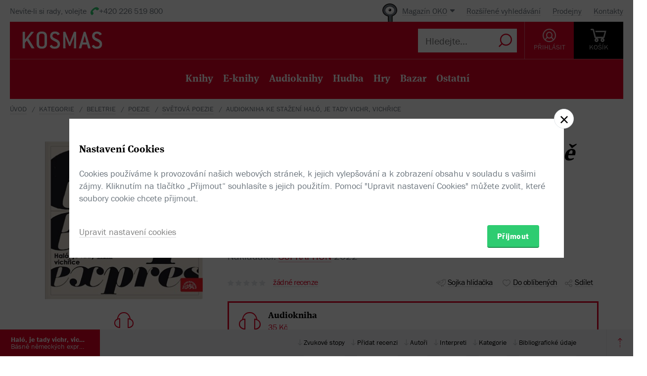

--- FILE ---
content_type: text/html; charset=utf-8
request_url: https://www.kosmas.cz/knihy/507546/halo-je-tady-vichr-vichrice/
body_size: 8474
content:


<!doctype html>
<html class="no-js" lang="cs">
<head>
	<meta charset="utf-8">
	<meta name="viewport" content="width=device-width, initial-scale=1">
	<meta name="author" content="KOSMAS.cz" />
	<meta name="language" content="cs" />
	<meta name="description" content="B&#225;sně Richarda Huelsenbecka, George Heyma, Heinricha Nowaka, Else Lasker - Sch&#252;llerov&#233; a...📚Bestsellery. Novinky. Zlevněn&#233; knihy. Skladem na jednom m&#237;stě.">
		<link rel="canonical" href="https://www.kosmas.cz/knihy/507546/halo-je-tady-vichr-vichrice/">
		<link rel="alternate" media="only screen and (max-width: 800px)" href="https://m.kosmas.cz/knihy/507546/halo-je-tady-vichr-vichrice/">
			<meta name="robots" content="index,follow" />
	<script>window.allowCookieS = 0;</script>
	
	<script>
		(function (w, d, s, l, i) {
			w[l] = w[l] || []; w[l].push({
				'gtm.start':
					new Date().getTime(), event: 'gtm.js'
			}); var f = d.getElementsByTagName(s)[0],
				j = d.createElement(s), dl = l != 'dataLayer' ? '&l=' + l : ''; j.async = true; j.src =
					'https://www.googletagmanager.com/gtm.js?id=' + i + dl; f.parentNode.insertBefore(j, f);
		})(window, document, 'script', 'dataLayer', 'GTM-T7B5H2T');
	</script>

	<title>Haló, je tady vichr, vichřice - Else Lasker - Schüllerová, Albert Ehrstein, Georg Heym, Richard Huelsenbeck,  Klabund, Heinrich Nowak, Georg Trakl |  KOSMAS.cz - online knihkupectví</title>

	

<meta name="theme-color" content="#ffffff">

    <link rel="shortcut icon" href="/favicon.ico" type="image/x-icon"/>

	<script>document.documentElement.className = document.documentElement.className.replace("no-js", "js");</script>

	
		<script>
			!function (e) { var t, a = { kitId: "huv4tbq", scriptTimeout: 3e3, async: !0 }, c = e.documentElement, i = setTimeout(function () { c.className = c.className.replace(/\bwf-loading\b/g, "") + " wf-inactive" }, a.scriptTimeout), n = e.createElement("script"), s = !1, o = e.getElementsByTagName("script")[0]; c.className += " wf-loading", n.src = "https://use.typekit.net/" + a.kitId + ".js", n.async = !0, n.onload = n.onreadystatechange = function () { if (t = this.readyState, !(s || t && "complete" != t && "loaded" != t)) { s = !0, clearTimeout(i); try { Typekit.load(a) } catch (e) { } } }, o.parentNode.insertBefore(n, o) }(document);
		</script>

	<link rel="stylesheet" type="text/css" href="/styles/main.min.css?b5f2359f46" />
	<!--[if lt IE 9]>
		<script type="text/javascript" src="https://cdnjs.cloudflare.com/ajax/libs/html5shiv/3.7.3/html5shiv-printshiv.min.js"></script>
	<![endif]-->
	<script type="text/javascript" src="/Scripts/vendor.min.js?b5f235b615" ></script>
	<script type="text/javascript">try{Linksoft.FacebookClientId="164936300242312"}catch(e){}</script>
	<script type="text/javascript" src="/Home/ActionUrls.js?b65fd53a59"></script>

	
<script>
	window.dataLayer = window.dataLayer || [];
	dataLayer.push({
		'event':'cookieConsentDefault',
		'ccuData': {
			'analytics': 'denied',
			'marketing': 'denied',
			'ad_storage': 'denied',
			'ad_user_data': 'denied',
			'ad_personalization': 'denied',
			'analytics_storage': 'denied'
		}
	});
	
dataLayer.push({ ecommerce: null });
dataLayer.push({ 
  event: "view_item", 
  ecommerce: {"items":[{"item_id":507546,"item_name":"Haló, je tady vichr, vichřice - Else Lasker - Schüllerová, Albert Ehrstein, Georg Heym, Richard Huelsenbeck, Klabund, Heinrich Nowak, Georg Trakl","item_brand":"SUPRAPHON","price":35.00,"currency":"CZK","quantity":1,"item_variant":"DigiAudio","item_category":"beletrie","item_category2":"poezie","item_category3":"světová poezie","item_category4":null,"item_category5":null}]}
});

</script>



		<script type="application/ld+json">
		{
			"@context": "http://schema.org",
			"@type": "BreadcrumbList",

			"itemListElement": [

				{
					"@type": "ListItem",
					"position": 1,
					"item": "https://www.kosmas.cz/kategorie/",
					"name": "kategorie"
				}					,

				{
					"@type": "ListItem",
					"position": 2,
					"item": "https://www.kosmas.cz/kategorie/63/beletrie/",
					"name": "beletrie"
				}					,

				{
					"@type": "ListItem",
					"position": 3,
					"item": "https://www.kosmas.cz/kategorie/75/poezie/",
					"name": "poezie"
				}					,

				{
					"@type": "ListItem",
					"position": 4,
					"item": "https://www.kosmas.cz/kategorie/231/svetova-poezie/",
					"name": "světov\u00E1 poezie"
				}					,

				{
					"@type": "ListItem",
					"position": 5,
					"item": "https://www.kosmas.cz/knihy/507546/halo-je-tady-vichr-vichrice/",
					"name": "AudioKniha ke stažen\u00ED Hal\u00F3, je tady vichr, vichřice"
				}			],
			"numberOfItems": 5
		}
		</script>

	
	<meta property="og:image" content="https://obalky.kosmas.cz/ArticleCovers/507/546_bg.jpg" />
	<meta property="og:site_name" content="Kosmas.cz - internetové knihkupectví" />
	<meta property="fb:app_id" content="164936300242312" />
	<meta property="og:title" content="Haló, je tady vichr, vichřice [mp3 ke stažení] - Else Lasker - Schüllerová, Albert Ehrstein, Georg Heym, Richard Huelsenbeck,  Klabund, Heinrich Nowak, Georg Trakl" />
	<meta property="og:url" content="https://www.kosmas.cz/knihy/507546/halo-je-tady-vichr-vichrice/" />
	<meta property="og:type" content="book" />
		<meta property="og:author" content="Else Lasker - Sch&#252;llerov&#225;" />
		<meta property="og:author" content="Albert Ehrstein" />
		<meta property="og:author" content="Georg Heym" />
		<meta property="og:author" content="Richard Huelsenbeck" />
		<meta property="og:author" content="Klabund" />
		<meta property="og:author" content="Heinrich Nowak" />
		<meta property="og:author" content="Georg Trakl" />
	
			<meta property="og:description" content="B&#225;sně Richarda Huelsenbecka, George Heyma, Heinricha Nowaka, Else Lasker - Sch&#252;llerov&#233; a...📚Bestsellery. Novinky. Zlevněn&#233; knihy. Skladem na jednom m&#237;stě." />

			<meta property="og:release_date" content="2022-03-22T00:00:00.0000000" />

	<meta property="og:locale" content="cs_CZ" />
		<script type="application/ld+json">
		{
			"@context": "http://schema.org",
			"@type": "Book",
			"name": "Hal\u00F3, je tady vichr, vichřice : B\u00E1sně německ\u00FDch expresionistů",
			"image": "https://obalky.kosmas.cz/ArticleCovers/507/546_bg.jpg",
			"thumbnailUrl": "https://obalky.kosmas.cz/ArticleCovers/507/546_base.jpg",
			"description": "Básně Richarda Huelsenbecka, George Heyma, Heinricha Nowaka, Else Lasker - Schüllerové a dalších v překladu Ludvíka Kundery vychází poprvé digitálně jako samostatný titul.📚Bestsellery. Novinky. Zlevněné knihy. Skladem na jednom místě.",
			"sku": "507546",
"gtin13": "099925118921",			
			"bookFormat": "AudiobookFormat",
			"publisher": { "@type": "Organization", "name": "SUPRAPHON"},
			"brand": { "@type": "Brand", "name": "SUPRAPHON"},
			"author":[{"@type":"Person","name":"Heym, Georg"},{"@type":"Person","name":"Trakl, Georg"},{"@type":"Person","name":"Nowak, Heinrich"},{"@type":"Person","name":"Ehrstein, Albert"},{"@type":"Person","name":"Huelsenbeck, Richard"},{"@type":"Person","name":"Klabund"},{"@type":"Person","name":"- Schüllerová, Else Lasker"}],
			
						"offers": {
				"@type": "Offer",
				"price": 35.0000,
				"priceCurrency": "CZK",
								"availability": "OutOfStock"
			}
		}
		</script>

	</head>
<body class="env-Production view-detail view-detail-index  with-variant-grouping">



	
			<header class="header">
				<script type="text/javascript" src="/home/header?b2da2eb476"></script>
			</header>



<script type="text/javascript">
$(function () {
	$('header div.header__top div.oko-menu').attr("data-href", "/Oko/Popup");
		
		$('header div.header__body .header__user__loggedin').hide();
		$('header div.header__body .header__user__anonymous').show();
		

	$('#basket').html('\\
\\
\\
<div id=\"basket-in\" class=\"pop-up header__button header__button--black\">\\
    <a href=\"/kosik/\" class=\"display-table__cell\">\\
        <i class=\"rel icon icon--cart\">\\
        </i>\\
        <div class=\"text\">KOŠ&#205;K</div>\\
    </a>\\
        <div class=\"pop-up__content mini-cart__content m-c__content empty\">\\
            <p class=\"cart__empty\">Váš košík je prázdný.</p>\\
            <i class=\"pop-up__arrow\"></i>\\
        </div>\\
</div>\\
')
});
</script>

	

	<div class="main-content">
		





<div class="section__container">

<div id="drobecky">
	<ul class="breadcrumb">
		<li>
			<a href="/" class="prvni" title="zpět na úvodní stránku">Úvod</a>
		</li>
					<li>
						<a href="/kategorie/" title="kategorie">kategorie</a>
					</li>
					<li>
						<a href="/kategorie/63/beletrie/" title="beletrie">beletrie</a>
					</li>
					<li>
						<a href="/kategorie/75/poezie/" title="poezie">poezie</a>
					</li>
					<li>
						<a href="/kategorie/231/svetova-poezie/" title="světov&#225; poezie">světov&#225; poezie</a>
					</li>
					<li>
						AudioKniha ke stažen&#237; Hal&#243;, je tady vichr, vichřice
					</li>
	</ul>
</div>
</div>
	<script type="text/javascript">window.ga4items = [{"item_id":507546,"item_name":"Haló, je tady vichr, vichřice - Else Lasker - Schüllerová, Albert Ehrstein, Georg Heym, Richard Huelsenbeck, Klabund, Heinrich Nowak, Georg Trakl","item_brand":"SUPRAPHON","price":35.00,"currency":"CZK","quantity":1,"item_variant":"DigiAudio","item_category":"beletrie","item_category2":"poezie","item_category3":"světová poezie","item_category4":null,"item_category5":null}];</script>






<div class="product" id="productDetail">
	<article>
		<div class="product__content-header">
			<header class="container">
				<div class="row">
					<div class="col-md-4">

						<div class="text-center">
							<figure>
								<div class="product__cover-wrapper">
									<div class="product__cover book-3d">
										<div class="book-3d__inner ">
											<div class="book-3d__front">
												<span class="book-3d__cover-back"></span>
												<span class="book-3d__cover"
													  style='background-image: url(https://obalky.kosmas.cz/ArticleCovers/507/546_bg.jpg)'></span>
											</div>
											<div class="book-3d__left">
												<span class="book-3d__title">
													Else Lasker - Schüllerová, Albert Ehrstein, Georg Heym, Richard Huelsenbeck,  Klabund, Heinrich Nowak, Georg Trakl - Haló, je tady vichr, ...
												</span>
											</div>
										</div>
										<i class="item__type item__type--digiaudio"></i>
									</div>
								</div>
								<img id="detailCover" src="https://obalky.kosmas.cz/ArticleCovers/507/546_bg.jpg" alt="Hal&#243;, je tady vichr, vichřice: B&#225;sně německ&#253;ch expresionistů - Else Lasker - Sch&#252;llerov&#225;, Albert Ehrstein, Georg Heym, Richard Huelsenbeck,  Klabund, Heinrich Nowak, Georg Trakl"
									 class="image-for-cover hidden">
							</figure>
						</div>








<div class="product__illu">
	
			<div class="pop-up pop-up--illu">
			<a class="pop-up__toggle" href="#">
				<i class="icon--earphone"></i><br>
						<span>Audio<br> uk&#225;zka</span>
			</a>
			<div class="pop-up__content">
				<a href="#" class="pop-up__close"></a>
				<div class="pop-up__main playlist tracks">
					<div class="128398-507546-files">			<div class="item" href="https://AuCS.Kosmas.cz/ukazka/507546/halo-je-tady-vichr-vichrice.mp3">
				<span class="btn play" target="mp3__player"></span>
				<div class="title red"><a href="https://AuCS.Kosmas.cz/ukazka/507546/halo-je-tady-vichr-vichrice.mp3" target="_blank">Uk&#225;zka</a></div>
					<div class="right">00:01:20</div>
				<div class="player inactive"></div>
				<audio src="https://AuCS.Kosmas.cz/ukazka/507546/halo-je-tady-vichr-vichrice.mp3" autostart="false" preload="none" hidden></audio>
			</div>
</div>
				</div>
			</div>
		</div>





</div>
					</div>
					<div class="col-md-8">
						<h1 class="product__title">
							Haló, je tady vichr, vichřice:&nbsp;<i>Básně německých expresionistů</i>						</h1>
						<div class="product__authors">
									<a href="/autor/82985/else-lasker-schullerova/" class="product__author-name">
										Else Lasker - Schüllerová,
															</a>									<a href="/autor/82982/albert-ehrstein/" class="product__author-name">
										Albert Ehrstein,
															</a>									<a href="/autor/1498/georg-heym/" class="product__author-name">
										Georg Heym,
															</a>									<a href="/autor/82983/richard-huelsenbeck/" class="product__author-name">
										Richard Huelsenbeck,
															</a>									<a href="/autor/82984/klabund/" class="product__author-name">
										Klabund,
															</a>									<a href="/autor/82978/heinrich-nowak/" class="product__author-name">
										Heinrich Nowak,
															</a>									<a href="/autor/14070/georg-trakl/" class="product__author-name">
										Georg Trakl
															</a>						</div>
							<div class="product__authors">
								Interpreti:&nbsp;
										<a href="/autor/38849/vera-kubankova/" class="product__author-name">
											Věra Kubánková,
										</a>										<a href="/autor/14858/jiri-nemecek/" class="product__author-name">
											Jiří Němeček
										</a>							</div>

							<div class="product__publisher">

								Nakladatel:&nbsp;<a href="/nakladatelstvi/7082/supraphon/">SUPRAPHON</a>
 2022							</div>												
<style>
</style>

<div class="product__interactive">
    <div id="rating-info-top">
        




<div class="rating">
    <select class='rating__stars ' data-setrating="return Linksoft.Detail.GuestRated(507546, {0}, 0)" style="display: none;">
        <option value=""></option>
        <option value="1" >1</option>
        <option value="2" >2</option>
        <option value="3" >3</option>
        <option value="4" >4</option>
        <option value="5" >5</option>
    </select>

</div>

<div class="p-i__reviews">

    <a id="toReview" href="#recenze">ž&#225;dn&#233; recenze</a>

</div>


    </div>

    <div class="p-i__links">
        

<div class='p-i__link p-i__link--sojka pop-up '>
	<i class="icon icon--bird "></i>
	<a class="pop-up__toggle tip__wrap--top " data-tip="Sojka je váš špión. Upozorní vás, když knížku zlevníme, vyprodanou naskladníme, nebo k tištěné přidáme elektronickou nebo audio verzi." href="" id="sojka-hlavni">Sojka hlídačka</a>
	<div class="pop-up__content" style="width: 330px">
		<a href="#" class="pop-up__close"></a>
		<header class="pop-up__header">
			Sojko sojko, dej mi vědět, až...
		</header>

		<div id="sojka" class="pop-up__main">
				<div class="form__checkbox">
					<input type="checkbox" name="" id="checkbox-1" onchange="Watch.toggle(0)"
						   >
					<label for="checkbox-1">... bude tato verze skladem</label>
				</div>
				<div class="form__checkbox">
					<input type="checkbox" name="" id="checkbox-2" onchange="Watch.toggle(1)"
						   >
					<label for="checkbox-2">... bude nějaká verze skladem</label>
				</div>
				<div class="form__checkbox">
					<input type="checkbox" name="" id="checkbox-3" onchange="Watch.toggle(2)"
						   >
					<label for="checkbox-3">... bude tištěná verze skladem</label>
				</div>
				<div class="form__checkbox">
					<input type="checkbox" name="" id="checkbox-4" onchange="Watch.toggle(3)"
						   >
					<label for="checkbox-4">... bude elektronická verze</label>
				</div>
				<div class="form__checkbox">
					<input type="checkbox" name="" id="checkbox-5" onchange="Watch.toggle(4)"
						   >
					<label for="checkbox-5">... bude audio verze</label>
				</div>

			<div class="form__checkbox">
				<input type="checkbox" name="" id="checkbox-6" onchange="Watch.toggle(5)"
					   >
				<label for="checkbox-6">... bude levnější než:&nbsp;<input class="wathdog__input input--show" type="number" min="1" max="35" onchange="Watch.maxPriceChanged()" id="max-price" value="32" />&nbsp;Kč</label>
			</div>
			<div class="form__checkbox">
				<input type="checkbox" name="" id="checkbox-7" onchange="Watch.toggle(6)" data-price="35"
					   >
				<label for="checkbox-7">... bude levnější</label>
			</div>

				<div class="form form--on-white">
					<div class="form__input form__input--sm">
						<a class="no-margin" href="/prihlasit/?returnUrl=https%3A%2F%2Fwww.kosmas.cz%2Fknihy%2F507546%2Fhalo-je-tady-vichr-vichrice%2F">Přihlaste se</a>&nbsp;<label class="in-bl" for="anonymous-user-email">nebo vyplňte e-mail</label>
						<input type="text" id="anonymous-user-email" value="" />
					</div>
				</div>			<button id="saveWatchDogBtn" class="btn btn--sm space-t-10 on-enter">Uložit</button>
		</div>
	</div>
</div>

<div class="data-hidden">
	<div id="articlePrice">35</div>
	<div id="dbCurrentUserIsRegistered">False</div>
	<div id="dbCurrentUsersEmail"></div>
	<div id="WatchDogVariantMasksThisVariant">1</div>
	<div id="WatchDogVariantMasksAnyVariant"> 127</div>
	<div id="WatchDogVariantMasksPrinted"> 2</div>
	<div id="WatchDogVariantMasksEbook"> 4</div>
	<div id="WatchDogVariantMasksAudio"> 24</div>
	<div id="ModelArticleId">507546</div>
	<div id="ModelCategory">0</div>
</div>

        


<div class='p-i__link pop-up--favorite pop-up tip__wrap--top  '
     data-itemid="507546" data-typeid="1" data-listname="Moje oblíbené" data-tip="Uložte si tento produkt do seznamu oblíbených.">
    <i class="icon icon--heart"></i>
    <a class="pop-up__toggle" href="">Do oblíbených</a>
    


<div class="pop-up__content pop-up__content--small ">
    <a href="#" class="pop-up__close"></a>
    <header class="pop-up__header" id="pop-up__header-507546-1">
            <a href="#" onclick="$('#login-button').click();return false;">Přihlašte se</a> nebo <a href="/registrace?returnUrl=%2Fknihy%2F507546%2Fhalo-je-tady-vichr-vichrice%2F">registrujte</a> a přidejte si zbož&#237; do oblíbených.
    </header>

</div>

</div>

        <div class="p-i__link pop-up">
            <i class="icon icon--share"></i>
            <a class="pop-up__toggle" href="#">Sdílet</a>
            <div class="pop-up__content pop-up__content--small" style="width: 130px;">
                <a href="#" class="pop-up__close"></a>


                <div class="socials-share">

                    <a href="https://www.facebook.com/sharer/sharer.php?u=https%3a%2f%2fwww.kosmas.cz%2fknihy%2f507546%2fhalo-je-tady-vichr-vichrice%2f&amp;src=sdkpreparse" onclick="javascript:window.open(this.href,'', 'menubar=no,toolbar=no,resizable=yes,scrollbars=yes,height=600,width=600');return false;"><i class="pikto pikto--fb"></i></a>

                    <a class="twitter-share-button" href="https://twitter.com/intent/tweet?url=https%3a%2f%2fwww.kosmas.cz%2fknihy%2f507546%2fhalo-je-tady-vichr-vichrice%2f" onclick="javascript:window.open(this.href,'', 'menubar=no,toolbar=no,resizable=yes,scrollbars=yes,height=600,width=600');return false;"><i class="pikto pikto--tw"></i></a>

                    <a href="https://plus.google.com/share?url=https%3a%2f%2fwww.kosmas.cz%2fknihy%2f507546%2fhalo-je-tady-vichr-vichrice%2f" onclick="javascript:window.open(this.href,'', 'menubar=no,toolbar=no,resizable=yes,scrollbars=yes,height=600,width=600');return false;"><i class="pikto pikto--gplus"></i></a>
                </div>
            </div>
        </div>
    </div>
</div>


						

<div class="tabs__wrapper">
	<div class="tabs">
		<nav class="product__tabs tabs__navs">
						<div class="tabs__nav active" data-tab-id="3" data-follow-link="false">
							<i class="icon--earphone"></i>
							<div class="product__tabs-text">
								<div class="h3 audiokniha ">Audiokniha</div>
									<span>
										35 Kč
									</span>							</div>
						</div>
		</nav>

		<div class="tabs__contents tabs__contents--nopd">

					<div class="tabs__content tabs__content--3 active">
							<div class="product__type table__kosmas">
									<div class='product__type-row '>
										<div class="form__radio">
												<input type="radio" name="radio" id="p-radio-1" checked>
											<label for="p-radio-1">
												<span>

													AudioKniha ke stažení
												</span>
												<span>

													<span>
														<span class="tip__wrap--top tip__wrap--on-click red" data-tip="Titul nen&#237; moment&#225;lně skladem.">Nen&#237; skladem</span>

													</span>
												</span>

											</label>
										</div>

										<div class="prod-detail__last-column">
											<div class="price">
												<div class="price__top">
																<div class="price__item tip__wrap--top" data-tip="Cena doporučená dodavatelem: 39 Kč Nejnižší prodejní cena za posledních 30 dní: 39 Kč">
																	<span class="book__label">-&nbsp;10%</span>
																</div>
														<div class="price__item">
															<span class="price__default">35 Kč</span>
														</div>
												</div>

												<div class="regular-price">běžná cena 39 Kč</div>
											</div>

											<div class="price__buttons">
													<div class="product__type-watch btn tip__wrap--top" data-tip="Naše Sojka hlídačka vám dá emailem vědět, až bude zboží k dispozici."><i class="icon icon--bird"></i><span>Pohlídat</span></div>
											</div>
										</div>
									</div>
							</div>
					</div>
		</div>
	</div>
</div>



<div class="product__annotation">
    <h2>Anotace</h2>
        <div class="product__annotation--short">
            <p>
                <p>Původní EP album "Haló, je tady vichr, vichřice. Básně německých expresionistů" vydal v roce 1969 Supraphon jako přílohu stejnojmenné knihy. Nyní titul s básněmi Richarda Huelsenbecka, George Heyma, Heinricha Nowaka, Else Lasker - Schüllerové a dalších v překladu Ludvíka Kundery vychází poprvé digitálně jako samostatný titul. Recitují Jiří Němeček a Věra Kubánková.</p>

            </p>
        </div>
</div>
						
					</div>
				</div>
			</header>
		</div>
	</article>
	<div class="clearfix"></div>
	
<div class="sticky">
	<nav class="product__nav">
		<a data-scroll data-options='{"offset": 50}' href="#productDetail" class="p-nav__product-detail">
			<div class="img">
				<img src="https://obalky.kosmas.cz/ArticleCovers/507/546_sm.jpg" alt="">
			</div>
			<strong title="Hal&#243;, je tady vichr, vichřice">Hal&#243;, je tady vichr, vichřice</strong>
			<span title="B&#225;sně německ&#253;ch expresionistů">B&#225;sně německ&#253;ch expresionistů</span>
		</a>

		<div class="container">
			<ul id="productNav" class="p-nav__anchors">

					<li>
						<a href="#tracks">Zvukové stopy</a>
					</li>
				<li>
					<a href="#recenze" onClick='setTimeout(function(){$(&quot;#showReviewForm&quot;).trigger(&quot;click&quot;)}, 700)'>
							Přidat recenzi
					</a>
				</li>
													<li>
						<a href="#author">Autoři</a>
					</li>
									<li>
						<a href="#interpreter">Interpreti</a>
					</li>
				<li>
					<a href="#category">Kategorie</a>
				</li>
				<li>
					<a href="#biblio">Bibliografick&#233; &#250;daje</a>
				</li>
			</ul>
		</div>
		<a href="#" onclick="smoothScroll.animateScroll(0);return false;" class="p-nav__to-top"><i class="icon--arrow-top-dotted"></i></a>
	</nav>
</div>
	


	<div class="section__wrap">
		
<section id="tracks" class="section" data-section-active>
	<div class="container">
		<h2 class="box__title box__title--big">
			Zvukové stopy
		</h2>
		<div class="detail__playlist playlist" id="playlist_tracks">
					<div class="product__track product-track">
						<div class="title red">1. Sotva jsme tomu muži st&#225;hli kalhoty</div>
						<div>Huelsenbeck Richard;</div>
						<div class="text-right">2m</div>
					</div>
					<div class="product__track product-track">
						<div class="title red">2. Povzdech</div>
						<div>Heym Georg;</div>
						<div class="text-right">0m</div>
					</div>
					<div class="product__track product-track">
						<div class="title red">3. Ironick&#225; krajina</div>
						<div>Klabund;</div>
						<div class="text-right">0m</div>
					</div>
					<div class="product__track product-track">
						<div class="title red">4. Poutn&#237;kova p&#237;seň</div>
						<div>Ehrstein Albert;</div>
						<div class="text-right">1m</div>
					</div>
					<div class="product__track product-track">
						<div class="title red">5. Posledn&#237; večer</div>
						<div>Nowak Heinrich;</div>
						<div class="text-right">0m</div>
					</div>
					<div class="product__track product-track">
						<div class="title red">6. Hoře světa</div>
						<div>Lasker - Sch&#252;llerov&#225; Else;</div>
						<div class="text-right">0m</div>
					</div>
					<div class="product__track product-track">
						<div class="title red">7. Šebasti&#225;n ve snu</div>
						<div>Trakl Georg;</div>
						<div class="text-right">5m</div>
					</div>
					<div class="product__track product-track">
						<div class="title red">8. Ze světa &#250;těk</div>
						<div>Lasker - Sch&#252;llerov&#225; Else;</div>
						<div class="text-right">1m</div>
					</div>
		</div>
	</div>
</section>


		


<section id="recenze" class="section" style="min-height: 250px;" data-section-active>
	<div class="container">
		<div class="box box--aside">
			<header class="box__header">
				<h2 class="box__title box__title--big">
					Čten&#225;řsk&#233; recenze
				</h2>

				<div class="review-form">
					<div class="review-form__box">
						<div class="text-center">
							Zat&#237;m nehodnoceno :-(
						</div>

						<div class="rating--lg text-center">




<div class="rating">
    <select class='rating__stars rating__stars--readonly' data-setrating="" style="display: none;">
        <option value=""></option>
        <option value="1" >1</option>
        <option value="2" >2</option>
        <option value="3" >3</option>
        <option value="4" >4</option>
        <option value="5" >5</option>
    </select>

</div>
						</div>
						<br />
						<div class="text-center">
							Vaše hodnocení
						</div>

						<div class="rating--lg text-center">




<div class="rating">
    <select class='rating__stars ' data-setrating="Linksoft.Detail.UpdateRating(507546, {0}, -2)" style="display: none;">
        <option value=""></option>
        <option value="1" >1</option>
        <option value="2" >2</option>
        <option value="3" >3</option>
        <option value="4" >4</option>
        <option value="5" >5</option>
    </select>

</div>
						</div>
					</div>

				</div>
			</header>

			<div class="row">
				<div class="col-md-8 col-md-offset-4">
					<div id="user-reviews">
													<div class='p-r__add-box p-r__add-box--arrow'>
									<p>Buďte první a podělte se o vlastní zkušenost s knihou. Pomůžete tisícům nerozhodných čtenářů.</p>

								<button class="btn btn--green" id="showReviewForm"
										data-id="507546"
										data-form-cat="0"
										onclick="Linksoft.Detail.WriteReview(507546, 0, 'detail');return false">
									Přidat vlastní recenzi
								</button>
							</div>
					</div>
				</div>
			</div>
		</div>
	</div>
</section>


		
				<div class="ajax__container not-loaded" data-location="/detail/authors/507546" data-cache="1">
						<section id="author" class="section" data-section-active>
							<div class="container">
								<div class="box box--aside">
									<h2 class="box__title box__title--big">
										Autor/Autorka
									</h2>
									<div class="row">
										<div class="col-md-8 col-md-offset-4">
											<div class="loading"></div>
										</div>
									</div>
								</div>
							</div>
						</section>
											<section id="interpreter" class="section" data-section-active>
							<div class="container">
								<div class="box box--aside">
									<h2 class="box__title box__title--big">
										Interpret/Interpretka
									</h2>
									<div class="row">
										<div class="col-md-8 col-md-offset-4">
											<div class="loading"></div>
										</div>
									</div>
								</div>
							</div>
						</section>
				</div>

			<section id="category" class="section ajax__container not-loaded" data-location="/detail/category/507546" data-cache="1" data-section-active>
				<div class="container">
					<div class="box box--aside">
						<div class="box__header">
							<h2 class="box__title box__title--big">
								Kategorie
							</h2>
						</div>
						<div class="row">
							<div class="col-md-8 col-md-offset-4">
								<div class="loading"></div>
							</div>
						</div>
					</div>
				</div>
			</section>

		


<section id="biblio" class="section" data-section-active>
	<div class="container">
		<div class="box box--aside">
			<div class="box__header">
				<h2 class="box__title box__title--big">
					Bibliografick&#233; &#250;daje
				</h2>
			</div>
			<div class="row">
				<div class="col-md-8 col-md-offset-4">
					<dl class="product__biblio">
						<dt>Název:</dt>
						<dd>Haló, je tady vichr, vichřice</dd>

						
						


								<dt>Autor:</dt>
		<dd>
			<a href="/autor/82985/else-lasker-schullerova/">- Schüllerová, Else Lasker</a>, <a href="/autor/82982/albert-ehrstein/">Ehrstein, Albert</a>, <a href="/autor/1498/georg-heym/">Heym, Georg</a>, <a href="/autor/82983/richard-huelsenbeck/">Huelsenbeck, Richard</a>, <a href="/autor/82984/klabund/">Klabund</a>, <a href="/autor/82978/heinrich-nowak/">Nowak, Heinrich</a> a <a href="/autor/14070/georg-trakl/">Trakl, Georg</a>
		</dd>

						

						<dt>
							Nakladatel:
						</dt>
						<dd>
							<a href="/nakladatelstvi/7082/supraphon/">SUPRAPHON</a>
						</dd>



						<dt>EAN:</dt>
						<dd>099925118921</dd>


						<dt>Doporučená prodejní cena:</dt>
						<dd>39 Kč</dd>


						
						
						
								<dt>Interpret:</dt>
		<dd>
			<a href="/autor/38849/vera-kubankova/">Kubánková, Věra</a> a <a href="/autor/14858/jiri-nemecek/">Němeček, Jiří</a>
		</dd>

						
						
						
						
						

						<dt>Popis:</dt>
						<dd>
							<a href="/info/audioknihy-nakup" target="help">AudioKniha ke stažení</a>, 8 x mp3, délka 13 min., velikost 12,0 MB, česky
						</dd>


							<dt>Rok vydání:</dt>
							<dd>
								2022
							</dd>

							<dt>Jazyk:</dt>
							<dd>
										<a href="/hledej/?Filters.LanguageId=15">
											česky
										</a>
							</dd>
					</dl>
				</div>
			</div>
		</div>
	</div>
</section>

			<div class="ajax__container not-loaded" data-location="/detail/alsobought/507546" data-cache="1"><div class="loading" data-section-active></div></div>
	</div>
</div>


	</div>

	
			<script type="text/javascript" src="/home/footer?b2da2eb473"></script>
	

	<script type="text/javascript" src="/Scripts/main.min.js?b5f2091147" ></script>
	<div id="alsoSeen">&nbsp;</div>
	<div id="modalDialog">
		<button class="closePopup" title="Zavřít"><i class="icon--cross-thin"></i></button>
		<div class="popupInner" id="modalDialogContents">&nbsp;</div>
	</div>
	<script type="text/javascript">
        $(Linksoft.Web.ScrollToFirstError);
        $(function () {
            $('form').submit(function () { var $form = $(this); window.setTimeout(function () { Linksoft.Web.ScrollToFirstError($form) }, 500) })
        });
	</script>
	
	<script src="https://apis.google.com/js/platform.js" async defer></script>
	<script type="text/javascript">
		$(function () {
			if (location.hash == '#recenze' && $('#showReviewForm').length > 0) {
				setTimeout(function () { $("#showReviewForm").trigger("click") }, 700);
			}
		});
	</script>

	
		<script>$(Linksoft.Cookies.Show)</script>
</body>
</html>


--- FILE ---
content_type: text/html; charset=utf-8
request_url: https://www.kosmas.cz/detail/authors/507546
body_size: 2966
content:



        <section id="author" class="section" data-section-active>
            <div class="container">
                <div class="box box--aside">
                    <div class="box__header">
                        <h2 class="box__title box__title--big">Autor/Autorka</h2>
                    </div>
                    <div class="row">
                            <div class="col-md-8 col-md-offset-4 product-author__wrap">
                                <article class="product-author" id="author82985">
                                    <div class="product-author__content">
                                        <div class="product-author__description">
                                            <h2 class="product-author__name">
                                                <a href="/autor/82985/else-lasker-schullerova/">Else Lasker - Schüllerová</a>
                                            </h2>
                                            <div class="text__paragraph ">
                                                
                                            </div>
                                        </div>
                                    </div>
                                    <div class="product-author__actions">
                                        <a href="/autor/82985/else-lasker-schullerova/" class="link-more link-more--lg link-more--right">Celý medailonek</a>

                                        <div class='pop-up pop-up--favorite tip__wrap--top  '
                                             data-itemid="82985" data-typeid="2" data-listname="Moji oblíbení" data-tip="Uložte si tohoto autora do seznamu oblíbených.">
                                            <a class="product-author__favorite pop-up__toggle" href="">
                                                <i class="icon--heart"></i> Do oblíbených
                                            </a>
                                            


<div class="pop-up__content pop-up__content--small ">
    <a href="#" class="pop-up__close"></a>
    <header class="pop-up__header" id="pop-up__header-82985-2">
            <a href="#" onclick="$('#login-button').click();return false;">Přihlašte se</a> nebo <a href="/registrace?returnUrl=%2Fdetail%2Fauthors%2F507546">registrujte</a> a přidejte si autora do oblíbených.
    </header>

</div>

                                        </div>
                                    </div>

                                </article>
                            </div>
                            <div class="col-md-8 col-md-offset-4 product-author__wrap">
                                <article class="product-author" id="author82982">
                                    <div class="product-author__content">
                                        <div class="product-author__description">
                                            <h2 class="product-author__name">
                                                <a href="/autor/82982/albert-ehrstein/">Albert Ehrstein</a>
                                            </h2>
                                            <div class="text__paragraph ">
                                                
                                            </div>
                                        </div>
                                    </div>
                                    <div class="product-author__actions">
                                        <a href="/autor/82982/albert-ehrstein/" class="link-more link-more--lg link-more--right">Celý medailonek</a>

                                        <div class='pop-up pop-up--favorite tip__wrap--top  '
                                             data-itemid="82982" data-typeid="2" data-listname="Moji oblíbení" data-tip="Uložte si tohoto autora do seznamu oblíbených.">
                                            <a class="product-author__favorite pop-up__toggle" href="">
                                                <i class="icon--heart"></i> Do oblíbených
                                            </a>
                                            


<div class="pop-up__content pop-up__content--small ">
    <a href="#" class="pop-up__close"></a>
    <header class="pop-up__header" id="pop-up__header-82982-2">
            <a href="#" onclick="$('#login-button').click();return false;">Přihlašte se</a> nebo <a href="/registrace?returnUrl=%2Fdetail%2Fauthors%2F507546">registrujte</a> a přidejte si autora do oblíbených.
    </header>

</div>

                                        </div>
                                    </div>

                                </article>
                            </div>
                            <div class="col-md-8 col-md-offset-4 product-author__wrap">
                                <article class="product-author" id="author1498">
                                    <div class="product-author__content">
                                        <div class="product-author__description">
                                            <h2 class="product-author__name">
                                                <a href="/autor/1498/georg-heym/">Georg Heym</a>
                                            </h2>
                                            <div class="text__paragraph ">
                                                
                                            </div>
                                        </div>
                                    </div>
                                    <div class="product-author__actions">
                                        <a href="/autor/1498/georg-heym/" class="link-more link-more--lg link-more--right">Celý medailonek</a>

                                        <div class='pop-up pop-up--favorite tip__wrap--top  '
                                             data-itemid="1498" data-typeid="2" data-listname="Moji oblíbení" data-tip="Uložte si tohoto autora do seznamu oblíbených.">
                                            <a class="product-author__favorite pop-up__toggle" href="">
                                                <i class="icon--heart"></i> Do oblíbených
                                            </a>
                                            


<div class="pop-up__content pop-up__content--small ">
    <a href="#" class="pop-up__close"></a>
    <header class="pop-up__header" id="pop-up__header-1498-2">
            <a href="#" onclick="$('#login-button').click();return false;">Přihlašte se</a> nebo <a href="/registrace?returnUrl=%2Fdetail%2Fauthors%2F507546">registrujte</a> a přidejte si autora do oblíbených.
    </header>

</div>

                                        </div>
                                    </div>

                                        <div class="clearfix"></div>
                                        <div class="space-t-30">
                                            <div class="section__books">
                                                <div class="section__title"><a href="/autor/1498/georg-heym/#knihy">Dalš&#237; knihy od t&#233;hož autora</a></div>
                                                <div class="books books--4">
                                                    

		<a class="book__item" data-id="60508" href="/knihy/60508/umbra-vitae/">
			<div class="book__item-inner">
				<div class="book__img">
						<img class="img__cover" data-lazy="https://obalky.kosmas.cz/ArticleCovers/605/08.gif" width="190" alt="Umbra Vitae - Georg Heym">
 <span class="book__label">-&nbsp;10%</span>					<span class="item__type item__type--kniha"></span>
					<div class="book__info">
						<div class="book__title font__title">Umbra Vitae</div>
						<div class="book__author">Georg Heym</div>
						<div class="book__price">160  Kč</div>
					</div>
				</div>
			</div>
		</a>
		<a class="book__item" data-id="236858" href="/knihy/236858/prokleti-basnici-nemecke-poezie/">
			<div class="book__item-inner">
				<div class="book__img">
						<img class="img__cover" data-lazy="https://obalky.kosmas.cz/ArticleCovers/236/858_base.jpg" alt="Prokletí básníci německé poezie - Gottfried Benn, Georg Heym, Radek Malý, Georg Trakl, Jakob van Hoddis">
 <span class="book__label">-&nbsp;10%</span>					<span class="item__type item__type--kniha"></span>
					<div class="book__info">
						<div class="book__title font__title">Proklet&#237; b&#225;sn&#237;ci německ&#233; poezie</div>
						<div class="book__author">Gottfried Benn, ...</div>
						<div class="book__price">260  Kč</div>
					</div>
				</div>
			</div>
		</a>
		<a class="book__item" data-id="130146" href="/knihy/130146/10-knih-poezie-z-edice-opus/">
			<div class="book__item-inner">
				<div class="book__img">
						<img class="img__cover" data-lazy="https://obalky.kosmas.cz/ArticleCoversMissing/missing_base.jpg" alt="10 knih poezie z edice opus - Johannes Bobrowski, Petr Borkovec, Josif Brodskij, Conor Callaghan, Jean de Sponde, Vona Groarke, Petr Halmay, Georg Heym, Vladislav Chodasevič, Jiří Mědílek">
 <span class="book__label">-&nbsp;10%</span> <span class="book__nocover_title">10 knih poezie z edice opus</span>					<span class="item__type item__type--kniha"></span>
					<div class="book__info">
						<div class="book__title font__title">10 knih poezie z edice opus</div>
						<div class="book__author">Johannes Bobrowski, ...</div>
						<div class="book__price">584  Kč</div>
					</div>
				</div>
			</div>
		</a>
		<a class="book__item" data-id="6718" href="/knihy/6718/zlodej-a-jine-podivne-figury/">
			<div class="book__item-inner">
				<div class="book__img">
						<img class="img__cover" data-lazy="https://obalky.kosmas.cz/ArticleCovers/671/8.gif" width="190" alt="Zloděj a jiné podivné figury - Georg Heym">
 <span class="book__label">-&nbsp;10%</span>					<span class="item__type item__type--kniha"></span>
					<div class="book__info">
						<div class="book__title font__title">Zloděj a jin&#233; podivn&#233; figury</div>
						<div class="book__author">Georg Heym</div>
						<div class="book__price">131  Kč</div>
					</div>
				</div>
			</div>
		</a>

                                                </div>
                                            </div>
                                        </div>                                </article>
                            </div>
                            <div class="col-md-8 col-md-offset-4 product-author__wrap">
                                <article class="product-author" id="author82983">
                                    <div class="product-author__content">
                                        <div class="product-author__description">
                                            <h2 class="product-author__name">
                                                <a href="/autor/82983/richard-huelsenbeck/">Richard Huelsenbeck</a>
                                            </h2>
                                            <div class="text__paragraph ">
                                                <p>(1892–1974)
byl německý spisovatel, básník,
esejista, dramatik, lékař
a&#xA0;psychoanalytik. Stál u&#xA0;zrodu
dadaistického hnutí v&#xA0;Curychu
a&#xA0;Berlíně. Po převzetí moci fašisty
emigroval do USA, později se vrátil
do Evropy a&#xA0;zemřel ve Švýcarsku.</p>
                                            </div>
                                        </div>
                                    </div>
                                    <div class="product-author__actions">
                                        <a href="/autor/82983/richard-huelsenbeck/" class="link-more link-more--lg link-more--right">Celý medailonek</a>

                                        <div class='pop-up pop-up--favorite tip__wrap--top  '
                                             data-itemid="82983" data-typeid="2" data-listname="Moji oblíbení" data-tip="Uložte si tohoto autora do seznamu oblíbených.">
                                            <a class="product-author__favorite pop-up__toggle" href="">
                                                <i class="icon--heart"></i> Do oblíbených
                                            </a>
                                            


<div class="pop-up__content pop-up__content--small ">
    <a href="#" class="pop-up__close"></a>
    <header class="pop-up__header" id="pop-up__header-82983-2">
            <a href="#" onclick="$('#login-button').click();return false;">Přihlašte se</a> nebo <a href="/registrace?returnUrl=%2Fdetail%2Fauthors%2F507546">registrujte</a> a přidejte si autora do oblíbených.
    </header>

</div>

                                        </div>
                                    </div>

                                        <div class="clearfix"></div>
                                        <div class="space-t-30">
                                            <div class="section__books">
                                                <div class="section__title"><a href="/autor/82983/richard-huelsenbeck/#knihy">Dalš&#237; knihy od t&#233;hož autora</a></div>
                                                <div class="books books--4">
                                                    

		<a class="book__item" data-id="519765" href="/knihy/519765/doktor-billig-v-koncich/">
			<div class="book__item-inner">
				<div class="book__img">
						<img class="img__cover" data-lazy="https://obalky.kosmas.cz/ArticleCovers/519/765_base.jpg" alt="Doktor Billig v koncích - Richard Huelsenbeck">
 <span class="book__label">-&nbsp;10%</span>					<span class="item__type item__type--kniha"></span>
					<div class="book__info">
						<div class="book__title font__title">Doktor Billig v konc&#237;ch</div>
						<div class="book__author">Richard Huelsenbeck</div>
						<div class="book__price">257  Kč</div>
					</div>
				</div>
			</div>
		</a>

                                                </div>
                                            </div>
                                        </div>                                </article>
                            </div>
                            <div class="col-md-8 col-md-offset-4 product-author__wrap">
                                <article class="product-author" id="author82984">
                                    <div class="product-author__content">
                                        <div class="product-author__description">
                                            <h2 class="product-author__name">
                                                <a href="/autor/82984/klabund/">Klabund</a>
                                            </h2>
                                            <div class="text__paragraph ">
                                                
                                            </div>
                                        </div>
                                    </div>
                                    <div class="product-author__actions">
                                        <a href="/autor/82984/klabund/" class="link-more link-more--lg link-more--right">Celý medailonek</a>

                                        <div class='pop-up pop-up--favorite tip__wrap--top  '
                                             data-itemid="82984" data-typeid="2" data-listname="Moji oblíbení" data-tip="Uložte si tohoto autora do seznamu oblíbených.">
                                            <a class="product-author__favorite pop-up__toggle" href="">
                                                <i class="icon--heart"></i> Do oblíbených
                                            </a>
                                            


<div class="pop-up__content pop-up__content--small ">
    <a href="#" class="pop-up__close"></a>
    <header class="pop-up__header" id="pop-up__header-82984-2">
            <a href="#" onclick="$('#login-button').click();return false;">Přihlašte se</a> nebo <a href="/registrace?returnUrl=%2Fdetail%2Fauthors%2F507546">registrujte</a> a přidejte si autora do oblíbených.
    </header>

</div>

                                        </div>
                                    </div>

                                </article>
                            </div>
                            <div class="col-md-8 col-md-offset-4 product-author__wrap">
                                <article class="product-author" id="author82978">
                                    <div class="product-author__content">
                                        <div class="product-author__description">
                                            <h2 class="product-author__name">
                                                <a href="/autor/82978/heinrich-nowak/">Heinrich Nowak</a>
                                            </h2>
                                            <div class="text__paragraph ">
                                                
                                            </div>
                                        </div>
                                    </div>
                                    <div class="product-author__actions">
                                        <a href="/autor/82978/heinrich-nowak/" class="link-more link-more--lg link-more--right">Celý medailonek</a>

                                        <div class='pop-up pop-up--favorite tip__wrap--top  '
                                             data-itemid="82978" data-typeid="2" data-listname="Moji oblíbení" data-tip="Uložte si tohoto autora do seznamu oblíbených.">
                                            <a class="product-author__favorite pop-up__toggle" href="">
                                                <i class="icon--heart"></i> Do oblíbených
                                            </a>
                                            


<div class="pop-up__content pop-up__content--small ">
    <a href="#" class="pop-up__close"></a>
    <header class="pop-up__header" id="pop-up__header-82978-2">
            <a href="#" onclick="$('#login-button').click();return false;">Přihlašte se</a> nebo <a href="/registrace?returnUrl=%2Fdetail%2Fauthors%2F507546">registrujte</a> a přidejte si autora do oblíbených.
    </header>

</div>

                                        </div>
                                    </div>

                                </article>
                            </div>
                            <div class="col-md-8 col-md-offset-4 product-author__wrap">
                                <article class="product-author" id="author14070">
                                    <div class="product-author__content">
                                        <div class="product-author__description">
                                            <h2 class="product-author__name">
                                                <a href="/autor/14070/georg-trakl/">Georg Trakl</a>
                                            </h2>
                                            <div class="text__paragraph ">
                                                
                                            </div>
                                        </div>
                                    </div>
                                    <div class="product-author__actions">
                                        <a href="/autor/14070/georg-trakl/" class="link-more link-more--lg link-more--right">Celý medailonek</a>

                                        <div class='pop-up pop-up--favorite tip__wrap--top  '
                                             data-itemid="14070" data-typeid="2" data-listname="Moji oblíbení" data-tip="Uložte si tohoto autora do seznamu oblíbených.">
                                            <a class="product-author__favorite pop-up__toggle" href="">
                                                <i class="icon--heart"></i> Do oblíbených
                                            </a>
                                            


<div class="pop-up__content pop-up__content--small ">
    <a href="#" class="pop-up__close"></a>
    <header class="pop-up__header" id="pop-up__header-14070-2">
            <a href="#" onclick="$('#login-button').click();return false;">Přihlašte se</a> nebo <a href="/registrace?returnUrl=%2Fdetail%2Fauthors%2F507546">registrujte</a> a přidejte si autora do oblíbených.
    </header>

</div>

                                        </div>
                                    </div>

                                        <div class="clearfix"></div>
                                        <div class="space-t-30">
                                            <div class="section__books">
                                                <div class="section__title"><a href="/autor/14070/georg-trakl/#knihy">Dalš&#237; knihy od t&#233;hož autora</a></div>
                                                <div class="books books--4">
                                                    

		<a class="book__item" data-id="525100" href="/knihy/525100/basne-gedichte/">
			<div class="book__item-inner">
				<div class="book__img">
						<img class="img__cover" data-lazy="https://obalky.kosmas.cz/ArticleCovers/525/100_base.jpg" alt="Básně / Gedichte - Georg Trakl">
 <span class="book__label">-&nbsp;10%</span>					<span class="item__type item__type--kniha"></span>
					<div class="book__info">
						<div class="book__title font__title">B&#225;sně / Gedichte</div>
						<div class="book__author">Georg Trakl</div>
						<div class="book__price">599  Kč</div>
					</div>
				</div>
			</div>
		</a>
		<a class="book__item" data-id="516778" href="/knihy/516778/georg-trakl/">
			<div class="book__item-inner">
				<div class="book__img">
						<img class="img__cover" data-lazy="https://obalky.kosmas.cz/ArticleCovers/516/778_base.jpg" alt="Georg Trakl: Básně / Šebestián ve snu + Když v černém lese volá kos - Radek Malý, Georg Trakl">
 <span class="book__label">-&nbsp;10%</span>					<span class="item__type item__type--kniha"></span>
					<div class="book__info">
						<div class="book__title font__title">Georg Trakl</div>
						<div class="book__author">Radek Mal&#253;, ...</div>
						<div class="book__price">512  Kč</div>
					</div>
				</div>
			</div>
		</a>
		<a class="book__item" data-id="290794" href="/knihy/290794/goethe-schiller-heine-rilke-morgenstern-brecht....mistrovska-dila-nemecke-poezie/">
			<div class="book__item-inner">
				<div class="book__img">
						<img class="img__cover" data-lazy="https://obalky.kosmas.cz/ArticleCovers/290/794_base.jpg" alt="Goethe, Schiller, Heine, Rilke, Morgenstern, Brecht....Mistrovská díla německé poezie - Bertolt Brecht, Heinrich Heine, Friedrich Hölderlin, Christian Morgenstern, Eduard Mörike, Rainer Maria Rilke, Friedrich Schiller, Georg Trakl, Hugo von Hofmannsthal, Franz Werfel">
					<span class="item__type item__type--digiaudio"></span>
					<div class="book__info">
						<div class="book__title font__title">Goethe, Schiller, Heine, Rilke, Morgenstern, Brecht....Mistrovsk&#225; d&#237;la německ&#233; poezie</div>
						<div class="book__author">Bertolt Brecht, ...</div>
						<div class="book__price">62  Kč</div>
					</div>
				</div>
			</div>
		</a>
		<a class="book__item" data-id="516774" href="/knihy/516774/basne-sebestian-ve-snu/">
			<div class="book__item-inner">
				<div class="book__img">
						<img class="img__cover" data-lazy="https://obalky.kosmas.cz/ArticleCovers/516/774_base.jpg" alt="Básně / Šebestián ve snu - Georg Trakl">
 <span class="book__label">-&nbsp;10%</span>					<span class="item__type item__type--kniha"></span>
					<div class="book__info">
						<div class="book__title font__title">B&#225;sně / Šebesti&#225;n ve snu</div>
						<div class="book__author">Georg Trakl</div>
						<div class="book__price">233  Kč</div>
					</div>
				</div>
			</div>
		</a>
		<a class="book__item" data-id="236858" href="/knihy/236858/prokleti-basnici-nemecke-poezie/">
			<div class="book__item-inner">
				<div class="book__img">
						<img class="img__cover" data-lazy="https://obalky.kosmas.cz/ArticleCovers/236/858_base.jpg" alt="Prokletí básníci německé poezie - Gottfried Benn, Georg Heym, Radek Malý, Georg Trakl, Jakob van Hoddis">
 <span class="book__label">-&nbsp;10%</span>					<span class="item__type item__type--kniha"></span>
					<div class="book__info">
						<div class="book__title font__title">Proklet&#237; b&#225;sn&#237;ci německ&#233; poezie</div>
						<div class="book__author">Gottfried Benn, ...</div>
						<div class="book__price">260  Kč</div>
					</div>
				</div>
			</div>
		</a>
		<a class="book__item" data-id="125260" href="/knihy/125260/podzimni-duse/">
			<div class="book__item-inner">
				<div class="book__img">
						<img class="img__cover" data-lazy="https://obalky.kosmas.cz/ArticleCovers/125/260.gif" width="190" alt="Podzimní duše - Georg Trakl">
 <span class="book__label">-&nbsp;10%</span>					<span class="item__type item__type--kniha"></span>
					<div class="book__info">
						<div class="book__title font__title">Podzimn&#237; duše</div>
						<div class="book__author">Georg Trakl</div>
						<div class="book__price">89  Kč</div>
					</div>
				</div>
			</div>
		</a>

                                                </div>
                                            </div>
                                        </div>                                </article>
                            </div>
                    </div>
                </div>
            </div>
        </section>
        <section id="interpreter" class="section" data-section-active>
            <div class="container">
                <div class="box box--aside">
                    <div class="box__header">
                        <h2 class="box__title box__title--big">Interpret/Interpretka</h2>
                    </div>
                    <div class="row">
                            <div class="col-md-8 col-md-offset-4 product-author__wrap">
                                <article class="product-author" id="interpreter38849">
                                    <div class="product-author__content">
                                        <div class="product-author__description">
                                            <h2 class="product-author__name">
                                                <a href="/autor/38849/vera-kubankova/">Věra Kubánková</a>
                                            </h2>
                                            <div class="text__paragraph ">
                                                
                                            </div>
                                        </div>
                                    </div>
                                    <div class="product-author__actions">
                                        <a href="/autor/38849/vera-kubankova/" class="link-more link-more--lg link-more--right">Celý medailonek</a>

                                        <div class='pop-up pop-up--favorite tip__wrap--top  '
                                             data-itemid="38849" data-typeid="2" data-listname="Moji oblíbení" data-tip="Uložte si tohoto autora do seznamu oblíbených.">
                                            <a class="product-author__favorite pop-up__toggle" href="">
                                                <i class="icon--heart"></i> Do oblíbených
                                            </a>
                                            


<div class="pop-up__content pop-up__content--small ">
    <a href="#" class="pop-up__close"></a>
    <header class="pop-up__header" id="pop-up__header-38849-2">
            <a href="#" onclick="$('#login-button').click();return false;">Přihlašte se</a> nebo <a href="/registrace?returnUrl=%2Fdetail%2Fauthors%2F507546">registrujte</a> a přidejte si autora do oblíbených.
    </header>

</div>

                                        </div>
                                    </div>

                                </article>
                            </div>
                            <div class="col-md-8 col-md-offset-4 product-author__wrap">
                                <article class="product-author" id="interpreter14858">
                                    <div class="product-author__content">
                                        <div class="product-author__description">
                                            <h2 class="product-author__name">
                                                <a href="/autor/14858/jiri-nemecek/">Jiří Němeček</a>
                                            </h2>
                                            <div class="text__paragraph ">
                                                
                                            </div>
                                        </div>
                                    </div>
                                    <div class="product-author__actions">
                                        <a href="/autor/14858/jiri-nemecek/" class="link-more link-more--lg link-more--right">Celý medailonek</a>

                                        <div class='pop-up pop-up--favorite tip__wrap--top  '
                                             data-itemid="14858" data-typeid="2" data-listname="Moji oblíbení" data-tip="Uložte si tohoto autora do seznamu oblíbených.">
                                            <a class="product-author__favorite pop-up__toggle" href="">
                                                <i class="icon--heart"></i> Do oblíbených
                                            </a>
                                            


<div class="pop-up__content pop-up__content--small ">
    <a href="#" class="pop-up__close"></a>
    <header class="pop-up__header" id="pop-up__header-14858-2">
            <a href="#" onclick="$('#login-button').click();return false;">Přihlašte se</a> nebo <a href="/registrace?returnUrl=%2Fdetail%2Fauthors%2F507546">registrujte</a> a přidejte si autora do oblíbených.
    </header>

</div>

                                        </div>
                                    </div>

                                        <div class="clearfix"></div>
                                        <div class="space-t-30">
                                            <div class="section__books">
                                                <div class="section__title"><a href="/autor/14858/jiri-nemecek/#knihy">Dalš&#237; alba</a></div>
                                                <div class="books books--4">
                                                    

		<a class="book__item" data-id="268278" href="/knihy/268278/tajemstvi-rodovych-linii/">
			<div class="book__item-inner">
				<div class="book__img">
						<img class="img__cover" data-lazy="https://obalky.kosmas.cz/ArticleCovers/268/278_base.jpg" alt="Tajemství rodových linií: I. krok - vnitřní dítě - Jiří Němeček">
 <span class="book__label">-&nbsp;10%</span>					<span class="item__type item__type--kniha"></span>
					<div class="book__info">
						<div class="book__title font__title">Tajemstv&#237; rodov&#253;ch lini&#237;</div>
						<div class="book__author">Jiř&#237; Němeček</div>
						<div class="book__price">349  Kč</div>
					</div>
				</div>
			</div>
		</a>

                                                </div>
                                            </div>
                                        </div>                                </article>
                            </div>
                    </div>
                </div>
            </div>
        </section>



--- FILE ---
content_type: text/html; charset=utf-8
request_url: https://www.kosmas.cz/detail/category/507546
body_size: 127
content:

    <div class="container">
        <div class="box box--aside">
            <div class="box__header">
                <h2 class="box__title box__title--big">
                    Kategorie
                </h2>
            </div>
            <div class="row">
                <div class="col-md-8 col-md-offset-4">

                    <div class="drobecky">
                            <p>
                                
                            </p>
                            <p>
                                <a href="/kategorie/63/beletrie/">beletrie</a> / <a href="/kategorie/75/poezie/">poezie</a> / <a href="/kategorie/231/svetova-poezie/">světová poezie</a>
                            </p>
                    </div>

                </div>
            </div>
        </div>
    </div>
